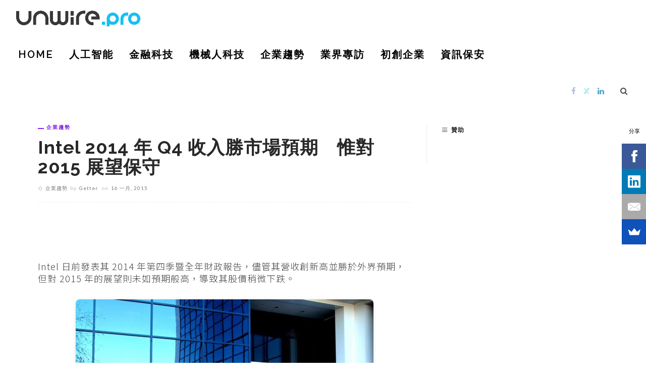

--- FILE ---
content_type: text/html; charset=utf-8
request_url: https://www.google.com/recaptcha/api2/aframe
body_size: 268
content:
<!DOCTYPE HTML><html><head><meta http-equiv="content-type" content="text/html; charset=UTF-8"></head><body><script nonce="UNlYzMEbXSqlWa1rZqIUsw">/** Anti-fraud and anti-abuse applications only. See google.com/recaptcha */ try{var clients={'sodar':'https://pagead2.googlesyndication.com/pagead/sodar?'};window.addEventListener("message",function(a){try{if(a.source===window.parent){var b=JSON.parse(a.data);var c=clients[b['id']];if(c){var d=document.createElement('img');d.src=c+b['params']+'&rc='+(localStorage.getItem("rc::a")?sessionStorage.getItem("rc::b"):"");window.document.body.appendChild(d);sessionStorage.setItem("rc::e",parseInt(sessionStorage.getItem("rc::e")||0)+1);localStorage.setItem("rc::h",'1768480296917');}}}catch(b){}});window.parent.postMessage("_grecaptcha_ready", "*");}catch(b){}</script></body></html>